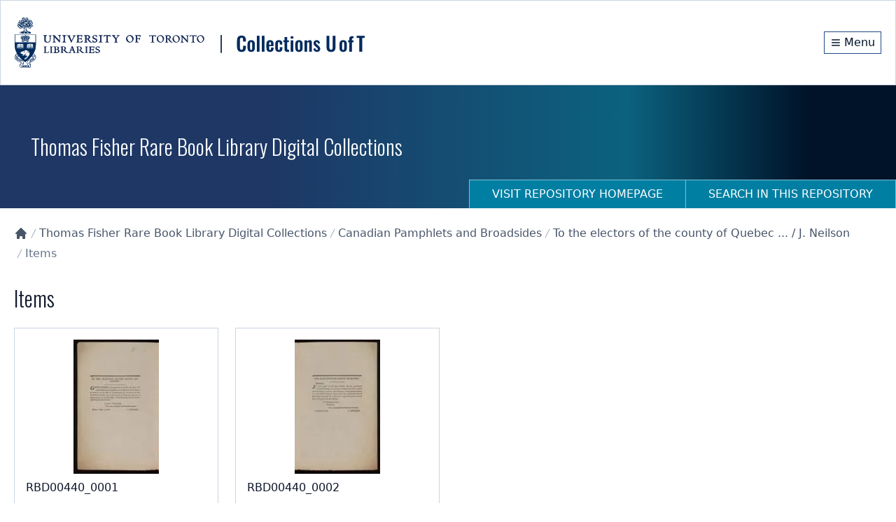

--- FILE ---
content_type: application/javascript; charset=UTF-8
request_url: https://collections.library.utoronto.ca/_next/static/chunks/app/repository/fisher/page-1d9a30f05103c835.js
body_size: 1860
content:
(self.webpackChunk_N_E=self.webpackChunk_N_E||[]).push([[830],{7965:function(e,t,n){Promise.resolve().then(n.t.bind(n,2972,23)),Promise.resolve().then(n.bind(n,9386)),Promise.resolve().then(n.bind(n,3746)),Promise.resolve().then(n.bind(n,8276)),Promise.resolve().then(n.bind(n,408)),Promise.resolve().then(n.bind(n,2038)),Promise.resolve().then(n.bind(n,1258)),Promise.resolve().then(n.bind(n,1225)),Promise.resolve().then(n.bind(n,5589))},3145:function(e,t,n){"use strict";n.d(t,{default:function(){return u.a}});var r=n(8461),u=n.n(r)},2119:function(e,t,n){"use strict";Object.defineProperty(t,"$",{enumerable:!0,get:function(){return u}});let r=n(3079);function u(e){let{createServerReference:t}=n(6671);return t(e,r.callServer)}},8461:function(e,t,n){"use strict";Object.defineProperty(t,"__esModule",{value:!0}),function(e,t){for(var n in t)Object.defineProperty(e,n,{enumerable:!0,get:t[n]})}(t,{default:function(){return c},getImageProps:function(){return s}});let r=n(917),u=n(5346),i=n(5878),o=r._(n(5084));function s(e){let{props:t}=(0,u.getImgProps)(e,{defaultLoader:o.default,imgConf:{deviceSizes:[640,750,828,1080,1200,1920],imageSizes:[16,32,48,64,96,128,256,384],path:"/_next/image",loader:"default",dangerouslyAllowSVG:!1,unoptimized:!1}});for(let[e,n]of Object.entries(t))void 0===n&&delete t[e];return{props:t}}let c=i.Image},34:function(e,t,n){"use strict";var r=n(2265),u="function"==typeof Object.is?Object.is:function(e,t){return e===t&&(0!==e||1/e==1/t)||e!=e&&t!=t},i=r.useState,o=r.useEffect,s=r.useLayoutEffect,c=r.useDebugValue;function l(e){var t=e.getSnapshot;e=e.value;try{var n=t();return!u(e,n)}catch(e){return!0}}var a="undefined"==typeof window||void 0===window.document||void 0===window.document.createElement?function(e,t){return t()}:function(e,t){var n=t(),r=i({inst:{value:n,getSnapshot:t}}),u=r[0].inst,a=r[1];return s(function(){u.value=n,u.getSnapshot=t,l(u)&&a({inst:u})},[e,n,t]),o(function(){return l(u)&&a({inst:u}),e(function(){l(u)&&a({inst:u})})},[e]),c(n),n};t.useSyncExternalStore=void 0!==r.useSyncExternalStore?r.useSyncExternalStore:a},3044:function(e,t,n){"use strict";var r=n(2265),u=n(2558),i="function"==typeof Object.is?Object.is:function(e,t){return e===t&&(0!==e||1/e==1/t)||e!=e&&t!=t},o=u.useSyncExternalStore,s=r.useRef,c=r.useEffect,l=r.useMemo,a=r.useDebugValue;t.useSyncExternalStoreWithSelector=function(e,t,n,r,u){var f=s(null);if(null===f.current){var d={hasValue:!1,value:null};f.current=d}else d=f.current;var v=o(e,(f=l(function(){function e(e){if(!c){if(c=!0,o=e,e=r(e),void 0!==u&&d.hasValue){var t=d.value;if(u(t,e))return s=t}return s=e}if(t=s,i(o,e))return t;var n=r(e);return void 0!==u&&u(t,n)?t:(o=e,s=n)}var o,s,c=!1,l=void 0===n?null:n;return[function(){return e(t())},null===l?void 0:function(){return e(l())}]},[t,n,r,u]))[0],f[1]);return c(function(){d.hasValue=!0,d.value=v},[v]),a(v),v}},2558:function(e,t,n){"use strict";e.exports=n(34)},5195:function(e,t,n){"use strict";e.exports=n(3044)},8276:function(e,t,n){"use strict";var r=n(7437);n(2265),t.default=e=>{let{title:t,description:n}=e;return(0,r.jsxs)("div",{children:[(0,r.jsx)("h2",{children:t}),(0,r.jsx)("div",{dangerouslySetInnerHTML:{__html:n}})]})}},408:function(e,t,n){"use strict";n.d(t,{default:function(){return o}});var r=n(7437),u=n(3307),i=n(5465);function o(e){let{collectionPid:t}=e,{data:n,error:o,isLoading:s}=(0,u.Z)({limitItemType:0,fieldParams:[{f:"memberOf",v:t},{f:"pid",op:"NOT",v:t}]});return(0,r.jsxs)("section",{children:[(0,r.jsx)("h2",{children:"Browse by Collection"}),n&&(0,r.jsx)(i.Z,{data:n.documents,showItemCount:!1})]})}},9625:function(e,t,n){"use strict";n.d(t,{Ue:function(){return d}});let r=e=>{let t;let n=new Set,r=(e,r)=>{let u="function"==typeof e?e(t):e;if(!Object.is(u,t)){let e=t;t=(null!=r?r:"object"!=typeof u||null===u)?u:Object.assign({},t,u),n.forEach(n=>n(t,e))}},u=()=>t,i={setState:r,getState:u,getInitialState:()=>o,subscribe:e=>(n.add(e),()=>n.delete(e)),destroy:()=>{console.warn("[DEPRECATED] The `destroy` method will be unsupported in a future version. Instead use unsubscribe function returned by subscribe. Everything will be garbage-collected if store is garbage-collected."),n.clear()}},o=t=e(r,u,i);return i},u=e=>e?r(e):r;var i=n(2265),o=n(5195);let{useDebugValue:s}=i,{useSyncExternalStoreWithSelector:c}=o,l=!1,a=e=>e,f=e=>{"function"!=typeof e&&console.warn("[DEPRECATED] Passing a vanilla store will be unsupported in a future version. Instead use `import { useStore } from 'zustand'`.");let t="function"==typeof e?u(e):e,n=(e,n)=>(function(e,t=a,n){n&&!l&&(console.warn("[DEPRECATED] Use `createWithEqualityFn` instead of `create` or use `useStoreWithEqualityFn` instead of `useStore`. They can be imported from 'zustand/traditional'. https://github.com/pmndrs/zustand/discussions/1937"),l=!0);let r=c(e.subscribe,e.getState,e.getServerState||e.getInitialState,t,n);return s(r),r})(t,e,n);return Object.assign(n,t),n},d=e=>e?f(e):f}},function(e){e.O(0,[1779,8422,9956,5501,7648,8295,329,316,7224,2971,2117,1744],function(){return e(e.s=7965)}),_N_E=e.O()}]);